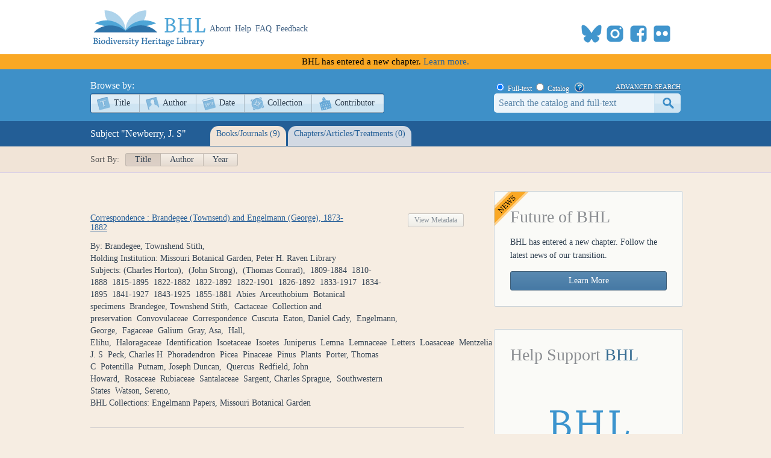

--- FILE ---
content_type: text/html; charset=utf-8
request_url: https://www.biodiversitylibrary.org/subject/Newberry%2C+J.+S
body_size: 37843
content:
<!DOCTYPE html>

<html lang="en" class="no-js">
<head>
    <meta charset="utf-8" />
    <meta http-equiv="X-UA-Compatible" content="IE=edge,chrome=1" />
    <meta name="description" content="The Biodiversity Heritage Library works collaboratively to make biodiversity literature openly available to the world as part of a global biodiversity community." />
    <meta name="viewport" content="width=device-width, initial-scale=1" />
    <link rel="shortcut icon" href="/favicon.ico" />
    <link rel="apple-touch-icon" href="/apple-touch-icon.png" />
    <title>Newberry, J. S - Biodiversity Heritage Library</title>
    
    <link rel="stylesheet" href="/css/style.css?v=32" />
    <link rel="stylesheet" href="/css/socicon.css?v=2" media="all" />
    <link rel="stylesheet" href="/css/cookieconsent.css" />
    <script src="/js/libs/modernizr-custom.js"></script>

    <script type="text/javascript" data-category="necessary">
        window.dataLayer = window.dataLayer || [];
        function gtag() { dataLayer.push(arguments); }
        gtag('consent', 'default', {
            ad_storage: 'denied',
            ad_user_data: 'denied',
            ad_personalization: 'denied',
            analytics_storage: 'denied',
            functionality_storage: 'granted',
            personalization_storage: 'denied',
            wait_for_update: 500
        });
        gtag('set', 'ads_data_redaction', true);
        //gtag('set', 'url_passthrough', true);
        gtag('js', new Date());
        gtag('config', 'G-KD1S13JQ03');
    </script>
    <script async src="https://www.googletagmanager.com/gtag/js?id=G-KD1S13JQ03"></script>
    <script type="text/plain" data-category="analytics" data-service="ga">
        gtag('consent', 'update', {
            personalization_storage: 'granted',
            functionality_storage: 'granted',
            analytics_storage: 'granted'
        });
    </script>
    <script type="text/plain" data-category="analytics" data-service="!ga">
        CookieConsent.eraseCookies(['_gid', /^_ga/], '/', location.hostname);
    </script>
    <!-- START OF SmartSource Data Collector TAG v10.4.23 -->
    <!-- Copyright (c) 2018 Webtrends Inc.  All rights reserved. -->
    <script type="text/plain" data-category="analytics" data-service="webtrends">
        window.webtrendsAsyncInit = function () {
            var dcs = new Webtrends.dcs().init({
                dcsid: "dcsse0w37bdzpxzj2yuxm4sap_9g8y",
                domain: "logs1.smithsonian.museum",
                timezone: -5,
                i18n: true,
                fpcdom: ".biodiversitylibrary.org",
                plugins: {
                }
            }).track();
        };
        (function () {
            var s = document.createElement("script"); s.async = true; s.src = "/js/webtrends.min.js";
            var s2 = document.getElementsByTagName("script")[0]; s2.parentNode.insertBefore(s, s2);
        }());
    </script>
    <noscript><img alt="dcsimg" id="dcsimg" width="1" height="1" src="//logs1.smithsonian.museum/dcsse0w37bdzpxzj2yuxm4sap_9g8y/njs.gif?dcsuri=/nojavascript&amp;WT.js=No&amp;WT.tv=10.4.23&amp;dcssip=www.biodiversitylibrary.org" /></noscript>
    <!-- END OF SmartSource Data Collector TAG v10.4.23 -->
    <!-- Fundraise Up: the new standard for online giving -->
    <script>
        (function (w, d, s, n, a) {
            if (!w[n]) {
                var l = 'call,catch,on,once,set,then,track,openCheckout'
                    .split(','), i, o = function (n) {
                        return 'function' == typeof n ? o.l.push([arguments]) && o
                            : function () { return o.l.push([n, arguments]) && o }
                    }, t = d.getElementsByTagName(s)[0],
                j = d.createElement(s); j.async = !0; j.src = 'https://cdn.fundraiseup.com/widget/' + a + '';
                t.parentNode.insertBefore(j, t); o.s = Date.now(); o.v = 5; o.h = w.location.href; o.l = [];
                for (i = 0; i < 8; i++)o[l[i]] = o(l[i]); w[n] = o
            }
        })(window, document, 'script', 'FundraiseUp', 'ANCRYWKV');
    </script>
    <!-- End Fundraise Up -->
    
</head>
<body>
    <script type="module" src="/js/cookieconsent-config.js?v=3"></script>
    <noscript>
        <div id="noscript-warning">BHL works best with JavaScript enabled</div>
    </noscript>
    <div id="content-wrap">
        <header>
            <div class="column-wrap">
                <a id="logo" href="/">
                    <h1>Biodiversity Heritage Library</h1>
                </a>
                <nav>
                    <a href="https://about.biodiversitylibrary.org">About</a>
                    <a href="https://about.biodiversitylibrary.org/help/">Help</a>
                    <a href="https://about.biodiversitylibrary.org/help/faq/">FAQ</a>
                    <a href="/contact">Feedback</a>
                </nav>
                <span id="altmetricbadge">
                    <div data-badge-popover="bottom" data-badge-type="donut" data-uri="" data-hide-no-mentions="true" data-no-score="true" data-template="biodiversitylibrary" class="altmetric-embed"></div>
                </span>
                <span id="headersocial">
                    <span id="socicons">
                        <span style="display:inline-block;position:relative;top:-13px"><a href="#XTBSDNXZ" style="display: none"></a></span>
                    </span>
                    <script type="text/javascript" src="/js/socicon.js?v=2"></script>
                </span>
            </div>
        </header>
            <div class="newfuturebanner">
                BHL has entered a new chapter. <a title="new future" href="https://about.biodiversitylibrary.org/about/future-of-bhl/">Learn more.</a>
            </div>
        <div id="divAlert" runat="server" visible="false" style="display:none" class="alertbox"></div>

        <div id="main">
            <nav id="content-nav">
                <div class="column-wrap">
                    <div id="browsebar">
                        <h3>Browse by:</h3>
                        <ul>
                            <li class="titles first-child"><a class="png_bg" href="/browse/titles/a">Title</a></li>
                            <li class="authors"><a class="png_bg" href="/browse/authors/a">Author</a></li>
                            <li class="year"><a class="png_bg" href="/browse/year">Date</a></li>
                            <li class="collection"><a class="png_bg" href="/browse/collections">Collection</a></li>
                            <li class="contributor last-child"><a class="png_bg" href="/browse/contributors">Contributor</a></li>
                        </ul>
                    </div>
                    <div id="searchbar">
                        <form action="/search" method="get">
                            <span id="searchbar-searchtype">
                                <input name="stype" id="rdoSearchTypeF" type="radio" value="F" style="margin:3px 3px 0px 4px;" checked /> <label for="rdoSearchTypeF">Full-text</label>
                                <input name="stype" id="rdoSearchTypeC" type="radio" value="C" style="margin:3px 3px 0px 4px;" /> <label for="rdoSearchTypeC">Catalog</label>
                                &nbsp;&nbsp;<a style="margin-top:2px;" target="_blank" rel="noopener noreferrer" href="https://about.biodiversitylibrary.org/ufaqs/how-do-i-search-the-bhl-collection/"><img src="/images/help.png" alt="Search help" title="What's This?" height="16" width="16" /></a>
                            </span>
                            <a href="/advsearch" title="Advanced Search">advanced search</a>
                            <input type="text" class="field" name="searchTerm" id="searchTerm" />
                            <input type="submit" class="button" id="btnSearchSubmit" value="submit" />
                        </form>
                    </div>
                </div>
            </nav>
            


<nav id="sub-nav-tabs" class="no-js-hide">
    <div class="column-wrap">
        <div id="linkbar">
            <h3>Subject "Newberry, J. S"</h3>
            <ul>
                <li id="spanTitleSummary" class="titles">
                    <a href="#/titles" title="Books">Books/Journals (9)</a>
                </li>
                <li id="spanSectionSummary" class="sections">
                    <a href="#/sections" title="Parts">Chapters/Articles/Treatments (0)</a>
                </li>
            </ul>
        </div>
    </div>
</nav>
<div id="sortbar">
    <div class="column-wrap">
        <span>Sort By:</span>
        <ul>
            <li class="activesort"><a href="/subject/Newberry%2c+J.+S/title?bpg=1&ppg=1&psize=250">Title</a></li>
            <li class=""><a href="/subject/Newberry%2c+J.+S/author?bpg=1&ppg=1&psize=250">Author</a></li>
            <li class=""><a href="/subject/Newberry%2c+J.+S/year?bpg=1&ppg=1&psize=250">Year</a></li>
        </ul>
        <div class="floatclear"></div>
    </div>
</div>
<div id="content" class="column-wrap clearfix">
    <section class="browse">
        <div id="sub-sections" class="column-wrap clearfix">
            <div id="titles">
                <div id="titlecontent" class="content">
                    <section>
                        



                        

<ol class="data titles">
    <li class="titlelisting">
            <div style="display:inline-block; width:620px">
                <div style="float:left">
                    <a target="_self" class="title" href="/item/134367">Correspondence : Brandegee (Townsend) and Engelmann (George), 1873-1882</a>
                </div>
                <div style="float:right">
                    <a class="titleviewbook" href="/bibliography/67015">View Metadata</a>
                </div>
            </div>
            <div class="titledetails" >By: Brandegee, Townshend Stith,</div>
            <div class="titledetails" hidden>Edition:  </div>
            <div class="titledetails" hidden>Publication info: </div>
            <div class="titledetails" hidden>Volume: Brandegee to Engelmann, 1873-1882</div>
            <div class="titledetails" hidden>Series: </div>
            <div class="titledetails" >Holding Institution: Missouri Botanical Garden, Peter H. Raven Library</div>
            <div class="titledetails" >Subjects: (Charles Horton),&nbsp;&nbsp;(John Strong),&nbsp;&nbsp;(Thomas Conrad),&nbsp;&nbsp;1809-1884&nbsp;&nbsp;1810-1888&nbsp;&nbsp;1815-1895&nbsp;&nbsp;1822-1882&nbsp;&nbsp;1822-1892&nbsp;&nbsp;1822-1901&nbsp;&nbsp;1826-1892&nbsp;&nbsp;1833-1917&nbsp;&nbsp;1834-1895&nbsp;&nbsp;1841-1927&nbsp;&nbsp;1843-1925&nbsp;&nbsp;1855-1881&nbsp;&nbsp;Abies&nbsp;&nbsp;Arceuthobium&nbsp;&nbsp;Botanical specimens&nbsp;&nbsp;Brandegee, Townshend Stith,&nbsp;&nbsp;Cactaceae&nbsp;&nbsp;Collection and preservation&nbsp;&nbsp;Convovulaceae&nbsp;&nbsp;Correspondence&nbsp;&nbsp;Cuscuta&nbsp;&nbsp;Eaton, Daniel Cady,&nbsp;&nbsp;Engelmann, George,&nbsp;&nbsp;Fagaceae&nbsp;&nbsp;Galium&nbsp;&nbsp;Gray, Asa,&nbsp;&nbsp;Hall, Elihu,&nbsp;&nbsp;Haloragaceae&nbsp;&nbsp;Identification&nbsp;&nbsp;Isoetaceae&nbsp;&nbsp;Isoetes&nbsp;&nbsp;Juniperus&nbsp;&nbsp;Lemna&nbsp;&nbsp;Lemnaceae&nbsp;&nbsp;Letters&nbsp;&nbsp;Loasaceae&nbsp;&nbsp;Mentzelia&nbsp;&nbsp;Myriophyllum&nbsp;&nbsp;Newberry, J. S&nbsp;&nbsp;Peck, Charles H&nbsp;&nbsp;Phoradendron&nbsp;&nbsp;Picea&nbsp;&nbsp;Pinaceae&nbsp;&nbsp;Pinus&nbsp;&nbsp;Plants&nbsp;&nbsp;Porter, Thomas C&nbsp;&nbsp;Potentilla&nbsp;&nbsp;Putnam, Joseph Duncan,&nbsp;&nbsp;Quercus&nbsp;&nbsp;Redfield, John Howard,&nbsp;&nbsp;Rosaceae&nbsp;&nbsp;Rubiaceae&nbsp;&nbsp;Santalaceae&nbsp;&nbsp;Sargent, Charles Sprague,&nbsp;&nbsp;Southwestern States&nbsp;&nbsp;Watson, Sereno,</div>
            <div class="titledetails" >BHL Collections: Engelmann Papers, Missouri Botanical Garden</div>
    </li>
    <li class="titlelisting">
            <div style="display:inline-block; width:620px">
                <div style="float:left">
                    <a target="_self" class="title" href="/item/141246">Correspondence : Hayden (Ferdinand) and Engelmann (George), 1850-1874</a>
                </div>
                <div style="float:right">
                    <a class="titleviewbook" href="/bibliography/70747">View Metadata</a>
                </div>
            </div>
            <div class="titledetails" >By: Hayden, F. V. (Ferdinand Vandeveer),</div>
            <div class="titledetails" hidden>Edition:  </div>
            <div class="titledetails" hidden>Publication info: </div>
            <div class="titledetails" hidden>Volume: Hayden to Engelmann, 1850-1874</div>
            <div class="titledetails" hidden>Series: </div>
            <div class="titledetails" >Holding Institution: Missouri Botanical Garden, Peter H. Raven Library</div>
            <div class="titledetails" >Subjects: (Benjamin Franklin),&nbsp;&nbsp;(Ferdinand Vandeveer),&nbsp;&nbsp;(Frederick Adolph),&nbsp;&nbsp;(Gouverneur Kemble),&nbsp;&nbsp;(John Strong),&nbsp;&nbsp;(William Franklin),&nbsp;&nbsp;(William Hemsley),&nbsp;&nbsp;(William Selby),&nbsp;&nbsp;1779-1864&nbsp;&nbsp;1784-1867&nbsp;&nbsp;1796-1873&nbsp;&nbsp;1800-1871&nbsp;&nbsp;1800-1889&nbsp;&nbsp;1809-1879&nbsp;&nbsp;1809-1884&nbsp;&nbsp;1810-1889&nbsp;&nbsp;1811-1887&nbsp;&nbsp;1813-1894&nbsp;&nbsp;1820-1869&nbsp;&nbsp;1820-1894&nbsp;&nbsp;1822-1882&nbsp;&nbsp;1822-1892&nbsp;&nbsp;1823-1887&nbsp;&nbsp;1823-1891&nbsp;&nbsp;1829-1887&nbsp;&nbsp;1830-1882&nbsp;&nbsp;-1861&nbsp;&nbsp;Baird, Spencer Fullerton,&nbsp;&nbsp;Botanical specimens&nbsp;&nbsp;Chouteau, Charles P&nbsp;&nbsp;Civil War, 1861-1865&nbsp;&nbsp;Collection and preservation&nbsp;&nbsp;Colorado&nbsp;&nbsp;Colorado River (Colo.-Mexico)&nbsp;&nbsp;Correspondence&nbsp;&nbsp;Culbertson, Alexander,&nbsp;&nbsp;Dewey, Chester,&nbsp;&nbsp;Discovery and exploration&nbsp;&nbsp;Emory, William H&nbsp;&nbsp;Engelmann, George,&nbsp;&nbsp;Gilpin, William,&nbsp;&nbsp;Hall, Elihu,&nbsp;&nbsp;Harney, William S&nbsp;&nbsp;Hayden, F. V&nbsp;&nbsp;History&nbsp;&nbsp;Indians of North America&nbsp;&nbsp;Kennerly, Caleb Burwell Rowan,&nbsp;&nbsp;Leidy, Joseph,&nbsp;&nbsp;Letters&nbsp;&nbsp;Meteorology&nbsp;&nbsp;Missouri&nbsp;&nbsp;Nebraska&nbsp;&nbsp;Newberry, J. S&nbsp;&nbsp;Observations&nbsp;&nbsp;Plants&nbsp;&nbsp;Raynolds, W. F&nbsp;&nbsp;Shumard, B. F&nbsp;&nbsp;Silliman, Benjamin,&nbsp;&nbsp;Snake River&nbsp;&nbsp;Torrey, John,&nbsp;&nbsp;Transportation&nbsp;&nbsp;United States&nbsp;&nbsp;Vaughan, Alfred Jefferson,&nbsp;&nbsp;Warren, G. K&nbsp;&nbsp;Wislizenus, F. A&nbsp;&nbsp;Yellowstone National Park</div>
            <div class="titledetails" >BHL Collections: Engelmann Papers, Missouri Botanical Garden</div>
    </li>
    <li class="titlelisting">
            <div style="display:inline-block; width:620px">
                <div style="float:left">
                    <a target="_self" class="title" href="/item/141443">Correspondence : Kirtland (Jared) and Engelmann (George), 1855</a>
                </div>
                <div style="float:right">
                    <a class="titleviewbook" href="/bibliography/70879">View Metadata</a>
                </div>
            </div>
            <div class="titledetails" >By: Kirtland, J. P. (Jared Potter),</div>
            <div class="titledetails" hidden>Edition:  </div>
            <div class="titledetails" hidden>Publication info: </div>
            <div class="titledetails" hidden>Volume: Kirtland to Engelmann, 1855</div>
            <div class="titledetails" hidden>Series: </div>
            <div class="titledetails" >Holding Institution: Missouri Botanical Garden, Peter H. Raven Library</div>
            <div class="titledetails" >Subjects: (Jared Potter),&nbsp;&nbsp;(John Lawrence),&nbsp;&nbsp;(John Strong),&nbsp;&nbsp;1793-1877&nbsp;&nbsp;1809-1884&nbsp;&nbsp;1822-1892&nbsp;&nbsp;1825-1883&nbsp;&nbsp;1829-1911&nbsp;&nbsp;Cactaceae&nbsp;&nbsp;Correspondence&nbsp;&nbsp;Engelmann, George,&nbsp;&nbsp;Identification&nbsp;&nbsp;Kirtland, J. P&nbsp;&nbsp;LeConte, John L&nbsp;&nbsp;Letters&nbsp;&nbsp;Newberry, J. S&nbsp;&nbsp;Palmer, Edward,</div>
            <div class="titledetails" >BHL Collections: Engelmann Papers, Missouri Botanical Garden</div>
    </li>
    <li class="titlelisting">
            <div style="display:inline-block; width:620px">
                <div style="float:left">
                    <a target="_self" class="title" href="/item/151007">Correspondence : Newberry (John) and Engelmann (George), 1858-1883</a>
                </div>
                <div style="float:right">
                    <a class="titleviewbook" href="/bibliography/79107">View Metadata</a>
                </div>
            </div>
            <div class="titledetails" >By: Newberry, J. S. (John Strong),</div>
            <div class="titledetails" hidden>Edition:  </div>
            <div class="titledetails" hidden>Publication info: </div>
            <div class="titledetails" hidden>Volume: Newberry to Engelmann, 1858-1883</div>
            <div class="titledetails" hidden>Series: </div>
            <div class="titledetails" >Holding Institution: Missouri Botanical Garden, Peter H. Raven Library</div>
            <div class="titledetails" >Subjects: (John Strong),&nbsp;&nbsp;1788-1850&nbsp;&nbsp;1796-1873&nbsp;&nbsp;1809-1884&nbsp;&nbsp;1822-1892&nbsp;&nbsp;1822-1893&nbsp;&nbsp;1823-1887&nbsp;&nbsp;1827 or 8-1898&nbsp;&nbsp;Adiantaceae&nbsp;&nbsp;Adiantum&nbsp;&nbsp;Agave&nbsp;&nbsp;Baird, Spencer Fullerton,&nbsp;&nbsp;Botanical specimens&nbsp;&nbsp;Cactaceae&nbsp;&nbsp;Collection and preservation&nbsp;&nbsp;Correspondence&nbsp;&nbsp;Echinocactus&nbsp;&nbsp;Engelmann, George,&nbsp;&nbsp;Euphorbiaceae&nbsp;&nbsp;Habitat&nbsp;&nbsp;Howard, Winslow J&nbsp;&nbsp;Kunth, Karl Sigismund,&nbsp;&nbsp;Letters&nbsp;&nbsp;Liliaceae&nbsp;&nbsp;Mamillaria&nbsp;&nbsp;Newberry, J. S&nbsp;&nbsp;Opuntia&nbsp;&nbsp;Penstemon&nbsp;&nbsp;Pinaceae&nbsp;&nbsp;Pinus&nbsp;&nbsp;Plant morphology&nbsp;&nbsp;Plants&nbsp;&nbsp;Scrophulariaceae&nbsp;&nbsp;Torrey, John,&nbsp;&nbsp;Vasey, George,</div>
            <div class="titledetails" >BHL Collections: Engelmann Papers, Missouri Botanical Garden</div>
    </li>
    <li class="titlelisting">
            <div style="display:inline-block; width:620px">
                <div style="float:left">
                    <a target="_self" class="title" href="/item/122299">Correspondence : Torrey (John) and Engelmann (George), 1844-1873</a>
                </div>
                <div style="float:right">
                    <a class="titleviewbook" href="/bibliography/59988">View Metadata</a>
                </div>
            </div>
            <div class="titledetails" >By: Torrey, John,</div>
            <div class="titledetails" hidden>Edition:  </div>
            <div class="titledetails" hidden>Publication info: </div>
            <div class="titledetails" hidden>Volume: Torrey to Engelmann, 1844-1878</div>
            <div class="titledetails" hidden>Series: </div>
            <div class="titledetails" >Holding Institution: Missouri Botanical Garden, Peter H. Raven Library</div>
            <div class="titledetails" >Subjects: (John Strong),&nbsp;&nbsp;(William Hemsley),&nbsp;&nbsp;1796-1873&nbsp;&nbsp;1809-1884&nbsp;&nbsp;1810-1888&nbsp;&nbsp;1811-1887&nbsp;&nbsp;1813-1890&nbsp;&nbsp;1822-1892&nbsp;&nbsp;1823-1890&nbsp;&nbsp;Correspondence&nbsp;&nbsp;Emory, William H&nbsp;&nbsp;Engelmann, George,&nbsp;&nbsp;Frémont, John Charles,&nbsp;&nbsp;Gray, Asa,&nbsp;&nbsp;New York (State)&nbsp;&nbsp;Newberry, J. S&nbsp;&nbsp;Parry, Charles Christopher ,&nbsp;&nbsp;Plants&nbsp;&nbsp;Rocky Mountain Region&nbsp;&nbsp;Southwest, New&nbsp;&nbsp;Torrey, John,&nbsp;&nbsp;West (U.S.)&nbsp;&nbsp;</div>
            <div class="titledetails" >BHL Collections: Engelmann Papers, Missouri Botanical Garden</div>
    </li>
    <li class="titlelisting">
            <div style="display:inline-block; width:620px">
                <div style="float:left">
                    <a target="_self" class="title" href="/item/152430">Correspondence : Vasey (George) and Engelmann (George), 1849-1883</a>
                </div>
                <div style="float:right">
                    <a class="titleviewbook" href="/bibliography/79972">View Metadata</a>
                </div>
            </div>
            <div class="titledetails" >By: Vasey, George,</div>
            <div class="titledetails" hidden>Edition:  </div>
            <div class="titledetails" hidden>Publication info: </div>
            <div class="titledetails" hidden>Volume: Vasey to Engelmann, 1849-1875</div>
            <div class="titledetails" hidden>Series: </div>
            <div class="titledetails" >Holding Institution: Missouri Botanical Garden, Peter H. Raven Library</div>
            <div class="titledetails" >Subjects: (Albert),&nbsp;&nbsp;(Charles Christopher),&nbsp;&nbsp;(Frederick Adolph),&nbsp;&nbsp;(Henry),&nbsp;&nbsp;(John Aston),&nbsp;&nbsp;(John Frederick),&nbsp;&nbsp;(John Gill),&nbsp;&nbsp;(John Milton),&nbsp;&nbsp;(John Strong),&nbsp;&nbsp;(John White),&nbsp;&nbsp;(Marcus Eugene),&nbsp;&nbsp;(Samuel Botsford),&nbsp;&nbsp;(Stephen Thayer),&nbsp;&nbsp;1784-1867&nbsp;&nbsp;1797-1880&nbsp;&nbsp;1799-1880&nbsp;&nbsp;1802-1879&nbsp;&nbsp;1804-1878&nbsp;&nbsp;1805-1878&nbsp;&nbsp;1809-1884&nbsp;&nbsp;1810-1888&nbsp;&nbsp;1810-1889&nbsp;&nbsp;1812-1878&nbsp;&nbsp;1812-1883&nbsp;&nbsp;1813-1873&nbsp;&nbsp;1813-1887&nbsp;&nbsp;1815-1874&nbsp;&nbsp;1822-1882&nbsp;&nbsp;1822-1892&nbsp;&nbsp;1822-1893&nbsp;&nbsp;1823-1887&nbsp;&nbsp;1823-1890&nbsp;&nbsp;1826-1892&nbsp;&nbsp;1828-1910&nbsp;&nbsp;1829-1911&nbsp;&nbsp;1831-1913&nbsp;&nbsp;1832-1904&nbsp;&nbsp;1832-1908&nbsp;&nbsp;1834-1895&nbsp;&nbsp;1839-1922&nbsp;&nbsp;1840-1918&nbsp;&nbsp;1841-1913&nbsp;&nbsp;1842-1912&nbsp;&nbsp;1845-1907&nbsp;&nbsp;1850-1929&nbsp;&nbsp;1852-1934&nbsp;&nbsp;Abies&nbsp;&nbsp;Academy of Science of St. Louis&nbsp;&nbsp;Baird, Spencer Fullerton,&nbsp;&nbsp;Bigelow, John M&nbsp;&nbsp;Botanical specimens&nbsp;&nbsp;Brewer, William Henry,&nbsp;&nbsp;Buckley, S. B&nbsp;&nbsp;ca. 1834-ca. 1879&nbsp;&nbsp;Cactaceae&nbsp;&nbsp;Carex&nbsp;&nbsp;Carey, John&nbsp;&nbsp;Cereus&nbsp;&nbsp;Cheilanthes&nbsp;&nbsp;Chicago Academy of Sciences&nbsp;&nbsp;Chickering, J. W&nbsp;&nbsp;Correspondence&nbsp;&nbsp;Corydalis&nbsp;&nbsp;Cupressaceae&nbsp;&nbsp;Cupressus&nbsp;&nbsp;Curtiss, Allen Hiram,&nbsp;&nbsp;Cyperaceae&nbsp;&nbsp;Dewey, Chester,&nbsp;&nbsp;Eaton, Daniel Cady,&nbsp;&nbsp;Engelmann, George,&nbsp;&nbsp;Fagaceae&nbsp;&nbsp;Gordon, Alexander,&nbsp;&nbsp;Gramineae&nbsp;&nbsp;Gray, Asa,&nbsp;&nbsp;Hale, Thomas J&nbsp;&nbsp;Hall, Elihu,&nbsp;&nbsp;Hoopes, Josiah,&nbsp;&nbsp;Howell, Thoma</div>
            <div class="titledetails" >BHL Collections: Engelmann Papers, Missouri Botanical Garden</div>
    </li>
    <li class="titlelisting">
            <div style="display:inline-block; width:620px">
                <div style="float:left">
                    <a target="_self" class="title" href="/item/155717">Correspondence : Watson (Sereno) and Engelmann (George), 1869-1883</a>
                </div>
                <div style="float:right">
                    <a class="titleviewbook" href="/bibliography/82123">View Metadata</a>
                </div>
            </div>
            <div class="titledetails" >By: Watson, Sereno,</div>
            <div class="titledetails" hidden>Edition:  </div>
            <div class="titledetails" hidden>Publication info: </div>
            <div class="titledetails" hidden>Volume: Watson, (Sereno) to Engelmann, 1869-1873</div>
            <div class="titledetails" hidden>Series: </div>
            <div class="titledetails" >Holding Institution: Missouri Botanical Garden, Peter H. Raven Library</div>
            <div class="titledetails" >Subjects: Abies&nbsp;&nbsp;Agassiz, Louis,&nbsp;&nbsp;Agave&nbsp;&nbsp;Allium&nbsp;&nbsp;Andersson, N. J&nbsp;&nbsp;Arceuthobium&nbsp;&nbsp;Ascherson, Paul,&nbsp;&nbsp;Bebb, M. S&nbsp;&nbsp;Berlandier, Jean Louis,&nbsp;&nbsp;Bigelow, John M&nbsp;&nbsp;Bolander, Henry N&nbsp;&nbsp;Brewer, William Henry,&nbsp;&nbsp;Brown, Benjamin Boyer,&nbsp;&nbsp;Bruhin, Thomas A&nbsp;&nbsp;Buckley, S. B&nbsp;&nbsp;Cactaceae&nbsp;&nbsp;Carey, John&nbsp;&nbsp;Caryphyllaceae&nbsp;&nbsp;Cereus&nbsp;&nbsp;Chapman, A. W&nbsp;&nbsp;Chara&nbsp;&nbsp;Characeae&nbsp;&nbsp;Cinquefoils&nbsp;&nbsp;Cleveland, D&nbsp;&nbsp;Convolvulaceae&nbsp;&nbsp;Correspondence&nbsp;&nbsp;Crépin, François,&nbsp;&nbsp;Cupressaceae&nbsp;&nbsp;Cupressus&nbsp;&nbsp;Cuscuta&nbsp;&nbsp;Douglas, Robert,&nbsp;&nbsp;Eaton, Daniel Cady,&nbsp;&nbsp;Eichler, August Wilhelm,&nbsp;&nbsp;Engelmann, George,&nbsp;&nbsp;Ephedra&nbsp;&nbsp;Euphorbia&nbsp;&nbsp;Euphorbiaceae&nbsp;&nbsp;Fagaceae&nbsp;&nbsp;Gnetaceae&nbsp;&nbsp;Goodale, George L&nbsp;&nbsp;Gray, Asa,&nbsp;&nbsp;Green, James,&nbsp;&nbsp;Grisebach, A&nbsp;&nbsp;Havard, Valery,&nbsp;&nbsp;Isoetaceae&nbsp;&nbsp;Isoetes&nbsp;&nbsp;Juncaceae&nbsp;&nbsp;Juncus&nbsp;&nbsp;Juniperus&nbsp;&nbsp;Kellogg, A&nbsp;&nbsp;King, H&nbsp;&nbsp;Lemna&nbsp;&nbsp;Lemnaceae&nbsp;&nbsp;Letters&nbsp;&nbsp;Liliaceae&nbsp;&nbsp;Lindheimer, Ferdinand,&nbsp;&nbsp;Loranthaceae&nbsp;&nbsp;Najadaceae&nbsp;&nbsp;Newberry, J. S&nbsp;&nbsp;Oenothera&nbsp;&nbsp;Olney, Stephen T&nbsp;&nbsp;Onagraceae&nbsp;&nbsp;Opuntia&nbsp;&nbsp;Palmer, Edward,&nbsp;&nbsp;Parlatore, Filippo,&nbsp;&nbsp;Pinaceae&nbsp;&nbsp;Pinus&nbsp;&nbsp;Populus&nbsp;&nbsp;Potentilla&nbsp;&nbsp;Prunus&nbsp;&nbsp;Quercus&nbsp;&nbsp;Ranunculaceae&nbsp;&nbsp;Ranunculus&nbsp;&nbsp;Rosa&nbsp;&nbsp;Rosaceae&nbsp;&nbsp;Rothrock, Joseph T.,&nbsp;&nbsp;Salicaceae&nbsp;&nbsp;Sargent, Charles Sprague,&nbsp;&nbsp;Silene&nbsp;&nbsp;Torrey, John,&nbsp;&nbsp;Tsu</div>
            <div class="titledetails" >BHL Collections: Engelmann Papers, Missouri Botanical Garden</div>
    </li>
    <li class="titlelisting">
            <div style="display:inline-block; width:620px">
                <div style="float:left">
                    <a target="_self" class="title" href="/item/223179">George Engelmann : botanical notebook 15 : Cactaceae</a>
                </div>
                <div style="float:right">
                    <a class="titleviewbook" href="/bibliography/128796">View Metadata</a>
                </div>
            </div>
            <div class="titledetails" >By: Engelmann, George,</div>
            <div class="titledetails" hidden>Edition:  </div>
            <div class="titledetails" hidden>Publication info: </div>
            <div class="titledetails" hidden>Volume: Box 7: Folder 18: Cactaceae: Expeditions and collections</div>
            <div class="titledetails" hidden>Series: </div>
            <div class="titledetails" >Holding Institution: Missouri Botanical Garden, Peter H. Raven Library</div>
            <div class="titledetails" >Subjects: (Charles Christopher),&nbsp;&nbsp;(Heinrich),&nbsp;&nbsp;(John Milton),&nbsp;&nbsp;(John Strong),&nbsp;&nbsp;1804-1878&nbsp;&nbsp;1809-1884&nbsp;&nbsp;1811-1885&nbsp;&nbsp;1814-1875&nbsp;&nbsp;1818-1883&nbsp;&nbsp;1822-1892&nbsp;&nbsp;1822-1906?&nbsp;&nbsp;1823-1890&nbsp;&nbsp;Bigelow, John M&nbsp;&nbsp;Botanical illustration&nbsp;&nbsp;Cactaceae&nbsp;&nbsp;Cactus&nbsp;&nbsp;Correspondence&nbsp;&nbsp;Engelmann, George,&nbsp;&nbsp;General remarks on the cactae of northern Yucatan&nbsp;&nbsp;Newberry, J. S&nbsp;&nbsp;North America&nbsp;&nbsp;Parry, C. C&nbsp;&nbsp;Plant collecting&nbsp;&nbsp;Plants&nbsp;&nbsp;Poselger, H&nbsp;&nbsp;Sander, Enno,&nbsp;&nbsp;Schott, Arthur,&nbsp;&nbsp;Wright, Charles,</div>
            <div class="titledetails" >BHL Collections: BHL Field Notes Project | Engelmann Papers, Missouri Botanical Garden</div>
    </li>
    <li class="titlelisting">
            <div style="display:inline-block; width:620px">
                <div style="float:left">
                    <a target="_self" class="title" href="/item/243966">George Engelmann : botanical notebook 56 : Abies</a>
                </div>
                <div style="float:right">
                    <a class="titleviewbook" href="/bibliography/144382">View Metadata</a>
                </div>
            </div>
            <div class="titledetails" >By: Engelmann, George,</div>
            <div class="titledetails" hidden>Edition:  </div>
            <div class="titledetails" hidden>Publication info: </div>
            <div class="titledetails" hidden>Volume: Box 24: Folder 37: Abies: 1874-1880</div>
            <div class="titledetails" hidden>Series: </div>
            <div class="titledetails" >Holding Institution: Missouri Botanical Garden, Peter H. Raven Library</div>
            <div class="titledetails" >Subjects: (Andrew Lafayette),&nbsp;&nbsp;(Charles Christopher),&nbsp;&nbsp;(John Gill),&nbsp;&nbsp;(John Strong),&nbsp;&nbsp;1809-1884&nbsp;&nbsp;1810-1888&nbsp;&nbsp;1822-1892&nbsp;&nbsp;1822-1893&nbsp;&nbsp;1823-1890&nbsp;&nbsp;1824-1898&nbsp;&nbsp;1826-1892&nbsp;&nbsp;1831-1904&nbsp;&nbsp;1832-1908&nbsp;&nbsp;1841-1927&nbsp;&nbsp;Botanical illustration&nbsp;&nbsp;Canby, William Marriott,&nbsp;&nbsp;Correspondence&nbsp;&nbsp;Engelmann, George,&nbsp;&nbsp;Gray, Asa,&nbsp;&nbsp;Lemmon, J. G&nbsp;&nbsp;Newberry, J. S&nbsp;&nbsp;North America&nbsp;&nbsp;Parry, C. C&nbsp;&nbsp;Picea&nbsp;&nbsp;Pinaceae&nbsp;&nbsp;Plant collecting&nbsp;&nbsp;Plants&nbsp;&nbsp;Sargent, Charles Sprague,&nbsp;&nbsp;Siler, A. L&nbsp;&nbsp;Vasey, George,&nbsp;&nbsp;Watson, Sereno,</div>
            <div class="titledetails" >BHL Collections: BHL Field Notes Project</div>
    </li>
</ol>

                        



                    </section>
                </div>
            </div>
            <div id="sections" class="floatclear">
                <div id="segmentcontent" class="content">
                    <section>
                        



                        

<ol class="data titles">
</ol>

                        



                    </section>
                </div>
            </div>
        </div>
    </section>
    <aside>
            <div id="FeatureBox1_panSupport">
        <div class="featurebox newfuture">
            <h3>Future of BHL</h3>
            <p>BHL has entered a new chapter. Follow the latest news of our transition.</p>
            <a class="featurebutton-home" target="_blank" rel="noopener noreferrer" href="https://about.biodiversitylibrary.org/about/future-of-bhl/">Learn More</a>
        </div>
    </div>

            <div id="FeatureBox2_panCollection" style="display:block">
        <div class="featurebox" id="">
            <h3>Help Support <span>BHL</span></h3>
            <h4>&nbsp;</h4>
            <span class="content">
                <a href="https://ancrywkv.donorsupport.co/page/BHLDonations" title="Donate Now">
                    <img src="/images/BHL-Logo-Portrait-196x196.png" alt="Donate Now" />
                </a>
            </span>
            <a href="https://ancrywkv.donorsupport.co/page/BHLDonations" class="featurebutton-home" title="Donate Now">Donate Now</a>
        </div>
    </div>

    </aside>
</div>


        </div>
    </div>
    <footer>
        <div class="column-wrap">
            <div class="social">
                <div id="socialleft" class="socialcolumn">
                    <div class="mailinglist">
                        <h3>Join Our Mailing List</h3>
                        <p>Sign up to receive the latest news, content highlights, and promotions</p>
                        <a class="subscribe" title="Subscribe to BHL Newsletter" target="_blank" rel="noopener noreferrer" href="https://lp.constantcontactpages.com/sl/YKrBfqY/BHLsignup"><img src="/images/envelope_icon.png" alt="subscribe here" /> Subscribe Here</a>
                    </div>
                    <div class="getinvolved">
                        <h3>Get Involved</h3>
                        <a class="community" target="_blank" rel="noopener noreferrer" href="https://about.biodiversitylibrary.org/get-involved/">Ways To Contribute</a>
                    </div>
                </div>
                <div id="socialmiddle" class="socialcolumn">
                    <div class="harmfulcontent">
                        <h3>Harmful Content</h3>
                        <p>BHL acknowledges the existence of harmful content in many biodiversity science publications and original materials included in its collection. Please read BHL&apos;s <a title="harmful content" href="https://about.biodiversitylibrary.org/about/harmful-content">Acknowledgment of Harmful Content</a> for more information. </p>
                    </div>
                    <div class="toolsandservices">
                        <h3>Tools and Services</h3>
                        <p>BHL offers a wide range of free <a title="tools and services" href="https://about.biodiversitylibrary.org/tools-and-services/">tools and services</a> to support the use and re-use of our collections and data.</p>
                    </div>
                </div>
                <div id="socialright" class="socialcolumn">
                    <h3>
                        Now Online    <a title="Recent RSS" href="/recentrss">
                            <img style="vertical-align: middle;" alt="RSS" src="/images/rss.png" />
                        </a>
                    </h3>
                    <div class="onlinestats">
                        <strong>201,287</strong> titles
<br />
<strong>323,453</strong> volumes
<br />
<strong>63,696,450</strong> pages


                        <br />
                        <a title="Recent Additions" href="/recent">Recent Additions</a>
                    </div>
                    <div class="ourpartners">
                        <h3>BHL Consortium</h3>
                        <p>BHL operates as a <a title="consortium" href="https://about.biodiversitylibrary.org/about/bhl-consortium">worldwide consortium</a> of natural history, botanical, research, and national libraries working together to digitize the natural history literature held in their collections and make it freely available for open access as part of a global &quot;biodiversity community.&quot;</p>
                    </div>
                    <hr />
                </div>
            </div>
            <div class="floatclear"></div>
        </div>
        <nav>
            <div class="column-wrap" style="text-align:center">
                <a href="https://about.biodiversitylibrary.org/help/copyright-and-reuse/">Copyright and Reuse</a> |
                <a href="https://about.biodiversitylibrary.org/tools-and-services/data-disclaimer/">Data Disclaimer</a> |
                <a href="https://about.biodiversitylibrary.org/tools-and-services/developer-and-data-tools/">Developer and Data Tools</a> |
                <a href="https://about.biodiversitylibrary.org/about/bhl-consortium/">Partners</a> |
                <a href="http://si.edu/Privacy">Privacy</a> |
                <a data-cc="show-preferencesModal" href="#">Cookies</a> |
                <a href="http://si.edu/Termsofuse">Terms of Use</a>
            </div>
        </nav>
        <nav>
            <div class="column-wrap" id="footersponsordiv">
                <a href="#XTBSDNXZ" style="display: none"></a>
            </div>
        </nav>
    </footer>
    <script src="//ajax.googleapis.com/ajax/libs/jquery/3.7.1/jquery.min.js"></script>
    <script>!window.jQuery && document.write(unescape('%3Cscript src="/js/libs/jquery-3.7.1.min.js"%3E%3C/script%3E'))</script>
    <script src="/js/plugins.js?v=3"></script>
    <script src="/js/script.js?v=8"></script>
    <script type="text/plain" src="https://d1bxh8uas1mnw7.cloudfront.net/assets/embed.js" data-category="analytics" data-service="altmetric"></script>

    
<script type="text/javascript">
//<![CDATA[
$(document).ready(function () {
    var subSections = $('#sub-sections').children(); //.hide();

    // Navigate to the default sub-section if no hash
    if (!location.hash) {
        if (9 > 0) {
            window.location.replace('#/titles');
        }
        else if (0 > 0) {
            window.location.replace('#/sections');
        }
        else {
            window.location.replace('#/titles');
        }
    }

    selectTab();
});

$(window).on('hashchange', function () {
    selectTab();
});

function selectTab() {
    var state = location.hash;
    var subSections = $('#sub-sections').children();

    if (!$('#sub-sections').is(':visible')) {
        $('#sub-sections').show();
    }
    var stateName = state.replace(/[^a-zA-Z0-9\s]/gi, '');
    var subSection = $('#' + stateName);
    subSections.hide();

    // Highlight selected link
    $('#linkbar a').removeClass('active');
    $('#linkbar .' + stateName + ' a').addClass('active').blur();

    // Special case
    if (stateName == 'all') {
        subSections.show();
        return false;
    }

    // Set the hash on the sort links
    $('#sortbar a').each(function () {
        $(this).attr('href', $(this).attr('href').replace('#/sections', '').replace('#/titles', '') + '#/' + stateName);
    });

    // If no default sub-section found then head on to the default otherwise show selected sub-section
    if (!subSection.length) {
        $('#titles').show();
    } else {
        subSection.show();
    }
}
//]]>
    </script>

</body>
</html>
